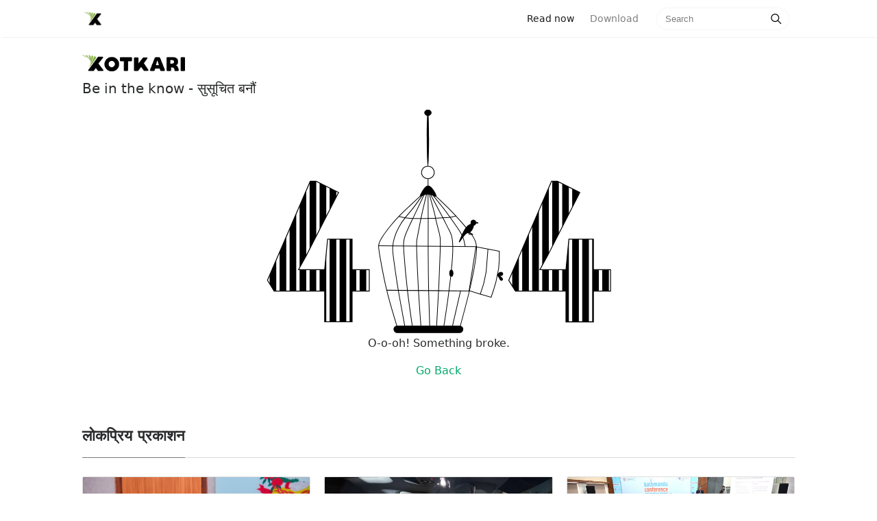

--- FILE ---
content_type: text/html; charset=utf-8
request_url: https://xotkari.com/article?id=790ef497a4c4b3603120b85d6aa9ae0b
body_size: 41325
content:
<html>

<head>
    <title>Xotkari - Be in the know</title>
    <meta charset="utf-8">
<meta http-equiv="X-UA-Compatible" content="IE=edge">
<meta name="description" content="">
<meta name="viewport" content="width=device-width, initial-scale=1">
<link rel="shortcut icon" href="../../public/img/X4.png" type="image/x-icon">
<link rel="stylesheet" type="text/css" href="/public/css/bootstrap.min.css">
<link rel="stylesheet" type="text/css" href="/public/css/style.css">



    <meta property="og:type" content="website" />
    <meta property="og:title" content="Xotkari - Be in the know">
    <meta property="og:image" content="https://xotkari-public.s3.ap-south-1.amazonaws.com/images/assets/xotkari-banner.png"/>
    <meta property="og:url" content="https://www.xotkari.com"/>
    <meta property="og:description" content="Xotkari - Be in the know, News Assistant - Latest News from Nepal">
    <meta property="og:site_name" content="Xotkari" />
    
    <meta name="twitter:card" content="summary_large_image">
    <meta name="twitter:site" content="@xotkaridotcom">
    <meta name="twitter:title" content="Xotkari - Be in the know">
    <meta name="twitter:description" content="Xotkari - Be in the know, Get the Latest News from Nepal">
    <meta name="twitter:creator" content="@xotkaridotcom">
    <meta name="twitter:image" content="https://xotkari-public.s3.ap-south-1.amazonaws.com/images/assets/xotkari-banner.pngs">
    <meta name="twitter:image:alt" content="Xotkari Banner">
     
</head>

<body>

    <style>
    .modal-dialog {
        position:fixed;
        top:auto;
        width: 100%;
        right:auto;
        left:auto;
        bottom:0;
        margin:0;
    }
    .animate-bottom {
        position: relative;
        animation: animatebottom 0.4s;
    }

    .animate-reverse{
        position: relative;
        animation: animateReverse 0.4s;
    }

    @keyframes animateReverse {
        from{
            bottom: 0;
            opacity: 1;
        }
        to{
            bottom: -300px;
            opacity: 0;
        }
    }

    @keyframes animatebottom {
        from {
            bottom: -300px;
            opacity: 0;
        }

        to {
            bottom: 0;
            opacity: 1;
        }
    }

    .modal-body ul{
        list-style: none;
    }

    .clearfix::after {
        content: "";
        clear: both;
        display: table;
    }
</style>




    <script>

        // window.addEventListener("load",(e)=>{})
        if(('' !="") && ('true'=="true")){
            setTimeout(()=>{
                $('#choiceModal').modal({backdrop: 'static', keyboard: false})    
            },600);
        }
        
        document.getElementById("continueChoice").addEventListener("click",(e)=>{
            $("#choiceContent").removeClass("animate-bottom");
            $("#choiceContent").addClass("animate-reverse");

        });
    
    </script>
                      
    
<!-- Navigation begins -->
    
    <nav class="navbar navbar-toggleable-md navbar-light bg-white fixed-top mediumnavigation w-100">
        <div class="container nav-container clearfix">
            <!-- Begin Logo / nav-brand -->
            <a class="navbar-brand pull-left" href="/">
                <img src="/public/img/X4.png" alt="logo">
            </a>
            <!-- End Logo -->
    
            <!-- Mobile View / navigation items -->
            <div class="pull-right navigation-menu">
                <div class="clearfix">
                    <form id="searchForm1" class="form-inline my-2 my-lg-0 pull-left search-form" method="get" action="/search">
                        <input name="query" id="mobile_search_text"class="form-control mr-sm-2" type="text" placeholder="Search">
                        <span id="search-button1" class="search-icon"><svg class="svgIcon-use" width="25" height="25" viewbox="0 0 25 25"><path d="M20.067 18.933l-4.157-4.157a6 6 0 1 0-.884.884l4.157 4.157a.624.624 0 1 0 .884-.884zM6.5 11c0-2.62 2.13-4.75 4.75-4.75S16 8.38 16 11s-2.13 4.75-4.75 4.75S6.5 13.62 6.5 11z"></path></svg></span>
                    </form>
                    <div class="open-search-block">
                        <span id="open-search-button" class="search-icon open-search-icon"><svg class="svgIcon-use" width="35" height="35" viewbox="0 0 25 25"><path d="M20.067 18.933l-4.157-4.157a6 6 0 1 0-.884.884l4.157 4.157a.624.624 0 1 0 .884-.884zM6.5 11c0-2.62 2.13-4.75 4.75-4.75S16 8.38 16 11s-2.13 4.75-4.75 4.75S6.5 13.62 6.5 11z"></path></svg></span>
                    </div>
                    
                    
                        <a class="nav-link pull-right download_app_button" id="download_link" href="/download">Use App </a>
                    
                    
                        
                </div>
            </div>
            
            <div class="collapse navbar-collapse" id="navbarsExampleDefault">
                <!-- Begin Menu -->
                <ul class="navbar-nav ml-auto">
                    <li class="nav-item active">
                    <a class="nav-link" href="/">Read now <span class="sr-only">(current)</span></a>
                    </li>
                    <li class="nav-item">
                    <a class="nav-link" href="https://play.google.com/store/apps/details?id=com.xotkari.reader&utm_source=xotkari-web&utm_medium=direct-click&utm_campaign=website">Download</a>
                    </li>
                </ul>
                <!-- End Menu -->
    
                <!-- Begin Search -->
                <form id="searchForm" class="form-inline my-2 my-lg-0" method="get" action="/search">
                    <input name="query" class="form-control mr-sm-2" type="text" placeholder="Search">
                    <span id="search-button" class="search-icon"><svg class="svgIcon-use" width="25" height="25" viewbox="0 0 25 25"><path d="M20.067 18.933l-4.157-4.157a6 6 0 1 0-.884.884l4.157 4.157a.624.624 0 1 0 .884-.884zM6.5 11c0-2.62 2.13-4.75 4.75-4.75S16 8.38 16 11s-2.13 4.75-4.75 4.75S6.5 13.62 6.5 11z"></path></svg></span>
                </form>
                <!-- End Search -->
            </div>
        </div>
        </nav>
    
    <!-- Navigation ends -->
    
    <script>

        //submit search forms
        document.getElementById("search-button").addEventListener("click",function(e){
            var form=document.getElementById("searchForm");
            form.submit();
        })
        
        document.getElementById("search-button1").addEventListener("click",function(e){
            var form=document.getElementById("searchForm1");
            form.submit();
        })
    
        var open_search=document.getElementById("open-search-button");
        var download=document.getElementById("download_link");
        var mobile_search=document.getElementById("searchForm1");
        var mobile_search_text=document.getElementById("mobile_search_text")
        
        open_search.addEventListener("click",function(e){
            if(download){
                download.style.display="none";
            }
            open_search.style.display="none";
            mobile_search.style.display="flex";
            mobile_search_text.focus();
        })
    
    </script>

    <div class="container" id="content-wrapper">
        
      
<!-- Header content -->
<div class="mainheading">
		<img src="../../public/img/xotkari_top.png" alt="Xotkari" class="sideLogo">
		<!-- <h1 class="sitetitle">Xotkari</h1> -->
		<p class="lead">
			Be in the know - सुसूचित बनौं
		</p>
    </div>
<!-- Content ends -->
      <section style="text-align: center;">
  <svg
      viewBox="0 0 541.17206 328.45184"
      height="328.45184"
      width="541.17206"
      id="svg2"
      version="1.1">
     <metadata
        id="metadata8">
     </metadata>
     <defs
        id="defs6">
       <pattern
          patternUnits="userSpaceOnUse"
          width="1.5"
          height="1"
          patternTransform="translate(0,0) scale(10,10)"
          id="Strips2_1">
         <rect
            style="fill:black;stroke:none"
            x="0"
            y="-0.5"
            width="1"
            height="2"
            id="rect5419" />
       </pattern>
       <linearGradient
          osb:paint="solid"
          id="linearGradient6096">
         <stop
            id="stop6094"
            offset="0"
            style="stop-color:#000000;stop-opacity:1;" />
       </linearGradient>
     </defs>
     <g
        transform="translate(170.14515,0.038164)"
        id="layer1">
       <g
          id="g6219"
          >
         <path
            transform="matrix(1.0150687,0,0,11.193923,-1.3895945,-2685.7441)"
            style="display:inline;fill:#000000;fill-opacity:1;stroke:#000000;stroke-width:0.1px;stroke-linecap:butt;stroke-linejoin:miter;stroke-opacity:1;"
            d="m 145.0586,263.51309 c -90.20375,-0.0994 -119.20375,-0.0994 -119.20375,-0.0994"
            id="path6180" />
         <g
            id="g6174">
           <ellipse
              ry="9.161705"
              rx="9.3055239"
              cy="91.32917"
              cx="84.963676"
              id="path4488"
              style="display:inline;opacity:1;fill:none;fill-opacity:0.4627451;fill-rule:nonzero;stroke:#000000;stroke-width:1.08691013;stroke-miterlimit:4;stroke-dasharray:none;stroke-opacity:1;" />
           <path
              id="path4490"
              d="m 84.984382,-0.03816399 c 0.911733,-5.0186e-4 1.661858,18.47051499 1.674386,41.22988399 0.0069,12.610431 -0.214009,23.904598 -0.56753,31.469836 -0.282878,6.088471 -0.652275,9.761785 -1.058838,9.762119 -0.406564,3.33e-4 -0.78198,-3.672386 -1.074838,-9.760657 -0.36185,-7.564779 -0.595233,-18.858715 -0.602175,-31.469228 -0.01253,-22.759565 0.717262,-41.23145213 1.628995,-41.23195399 z"
              style="display:inline;fill:#000000;stroke:none;stroke-width:0.23743393px;stroke-linecap:butt;stroke-linejoin:miter;stroke-opacity:1;" />
           <path
              id="path4496"
              d="m 85.115421,100.5729 c -0.0036,3.37532 -0.0071,6.75165 -0.0107,10.12897 m 0.512159,0.18258 c -1.914603,-0.23621 -3.505591,1.17801 -4.861444,2.68113 -1.355853,1.50312 -2.473764,3.09173 -3.387866,4.59538 -0.914103,1.50365 -1.620209,2.91586 -2.416229,4.41952 -0.79602,1.50365 -1.67928,3.09352 -0.808656,3.24054 0.870624,0.14702 3.490408,-1.14815 5.700074,-1.91396 2.209666,-0.76581 4.001473,-1.00079 5.922125,-0.86765 1.920652,0.13314 3.947462,0.6325 6.245357,1.6195 2.297896,0.98701 4.861161,2.46015 4.9051,0.91309 0.04394,-1.54706 -2.430929,-6.11379 -4.787811,-9.33976 -2.356882,-3.22597 -4.596047,-5.11158 -6.51065,-5.34779 z"
              style="display:inline;fill:#000000;fill-opacity:1;stroke:#000000;stroke-width:1px;stroke-linecap:butt;stroke-linejoin:miter;stroke-opacity:1;" />
           <rect
              ry="5"
              y="314.84082"
              x="35.355339"
              height="9.8994951"
              width="100.76272"
              id="rect4553"
              style="display:inline;opacity:1;fill:#000000;fill-opacity:1;fill-rule:nonzero;stroke:#000000;stroke-width:1.00157475;stroke-miterlimit:4;stroke-dasharray:none;stroke-opacity:1;" />
           <path
              id="path4513"
              d="m 74.6875,125.03748 c -8.394789,7.68654 -16.790624,15.37405 -23.988969,22.38484 -7.198345,7.0108 -13.197555,13.3433 -18.781379,20.01048 -5.583823,6.66719 -10.749655,13.66605 -13.916608,18.7496 -3.166952,5.08355 -4.333432,8.24971 -4.750315,11.08369 -0.416883,2.83399 -0.08368,5.33304 1.809372,16.25302 1.893048,10.91998 5.343489,30.24673 9.760132,48.66349 4.416642,18.41676 9.798356,35.91675 15.180267,53.41738"
              style="display:inline;fill:none;stroke:#000000;stroke-width:1px;stroke-linecap:butt;stroke-linejoin:miter;stroke-opacity:1;" />
           <path
              id="path4517"
              d="m 76.9375,124.66248 c -4.548745,6.50695 -9.29087,13.29053 -13.530749,18.69724 -4.239879,5.4067 -8.072459,9.57255 -11.572943,13.98975 -3.500484,4.41719 -6.66636,9.08269 -9.333429,13.99996 -2.66707,4.91727 -4.833205,10.08267 -6.333458,15.08327 -1.500252,5.0006 -2.33339,9.8328 -2.500149,14.33343 -0.166759,4.50062 0.333124,8.66631 1.249922,15.50064 0.916798,6.83434 2.249854,16.33237 3.499902,24.91604 1.250047,8.58368 2.416611,16.24967 4.583438,28.58394 2.166827,12.33427 5.333153,29.33244 8.499966,46.33323"
              style="display:inline;fill:none;stroke:#000000;stroke-width:1px;stroke-linecap:butt;stroke-linejoin:miter;stroke-opacity:1;" />
           <path
              id="path4521"
              d="m 96.8125,126.22498 c 6.89586,6.45836 13.7917,12.9167 19.98957,19.14581 6.19786,6.22912 11.69789,12.22914 17.11456,18.39581 5.41666,6.16667 10.74996,12.49995 14.74993,17.91655 3.99997,5.41659 6.66659,9.91653 7.16671,17.83316 0.50012,7.91664 -1.16644,19.24921 -3.3502,31.24619 -2.18376,11.99698 -4.81616,24.33632 -8.42063,38.99809 -3.60448,14.66177 -8.06212,31.17154 -12.56244,47.83939"
              style="display:inline;fill:none;stroke:#000000;stroke-width:1px;stroke-linecap:butt;stroke-linejoin:miter;stroke-opacity:1;" />
           <path
              id="path4525"
              d="m 91.9375,124.09998 c 5.854072,7.16655 11.70824,14.33322 16.21863,20.16651 4.51039,5.83328 7.67706,10.33329 11.92718,16.33346 4.25012,6.00017 9.58322,13.49984 12.66653,18.58299 3.08332,5.08314 3.91663,7.74974 4.68205,10.91384 0.76542,3.1641 1.40129,6.50242 1.69781,8.02406 0.29651,1.52165 0.22299,1.06579 0.14933,0.60912"
              style="display:inline;fill:none;stroke:#000000;stroke-width:1px;stroke-linecap:butt;stroke-linejoin:miter;stroke-opacity:1;" />
           <path
              id="path4533"
              d="m 89,123.66248 c 6.159885,11.51771 12.31996,23.03577 16.83724,31.78904 4.51728,8.75327 7.29964,14.54985 9.24424,18.32123 1.9446,3.77138 3.00519,5.42118 4.1838,9.19262 1.17861,3.77144 2.47477,9.6631 1.94443,23.80647 -0.53034,14.14338 -2.88706,36.53226 -5.4209,56.44951 -2.53383,19.91725 -5.24428,37.35836 -7.95503,54.80146"
              style="display:inline;fill:none;stroke:#000000;stroke-width:1px;stroke-linecap:butt;stroke-linejoin:miter;stroke-opacity:1;" />
           <path
              id="path4537"
              d="m 87.0625,123.03748 c 2.916637,10.42937 5.833458,20.8594 7.291964,26.66356 1.458505,5.80416 1.458505,6.98257 2.402021,11.11052 0.943517,4.12795 2.827535,11.19302 4.065005,16.02501 1.23748,4.832 1.82668,7.42447 2.12139,10.84263 0.29471,3.41815 0.29471,7.65958 -0.11785,20.44893 -0.41255,12.78934 -1.23731,34.11536 -2.18014,53.62015 -0.94282,19.50478 -2.003429,37.18159 -3.064154,54.86032"
              style="display:inline;fill:none;stroke:#000000;stroke-width:1px;stroke-linecap:butt;stroke-linejoin:miter;stroke-opacity:1;" />
           <path
              id="path4541"
              d="m 85.206367,122.98266 c 0.117841,11.74369 0.235693,23.48835 0.235693,36.55072 -10e-7,13.06238 -0.117833,27.43796 -0.05891,45.3521 0.05892,17.91413 0.29461,39.36153 0.707091,58.80738 0.412482,19.44585 1.001711,36.88701 1.590999,54.32995"
              style="display:inline;fill:none;stroke:#000000;stroke-width:1px;stroke-linecap:butt;stroke-linejoin:miter;stroke-opacity:1;" />
           <path
              id="path4545"
              d="m 83.12978,122.92016 c -2.601311,10.56131 -5.214983,21.17282 -7.40283,31.41665 -2.187847,10.24384 -3.955407,20.14218 -5.074975,26.03483 -1.119568,5.89264 -1.59092,7.77805 -1.885708,10.07706 -0.294789,2.29901 -0.412567,5.0079 5.1e-5,17.56339 0.412617,12.55548 1.355064,34.93859 2.474996,54.74239 1.119932,19.80379 2.415574,37.00049 3.712005,54.20767"
              style="display:inline;fill:none;stroke:#000000;stroke-width:1px;stroke-linecap:butt;stroke-linejoin:miter;stroke-opacity:1;" />
           <path
              id="path4549"
              d="m 79.25478,124.23266 c -5.440192,11.56251 -10.880951,23.12622 -15.899657,33.56368 -5.018706,10.43747 -9.614414,19.74672 -11.912808,26.70033 -2.298394,6.95362 -2.298394,11.54922 -1.355419,24.57415 0.942974,13.02493 2.828182,34.46917 5.066095,53.84746 2.237913,19.37829 4.833109,36.71892 7.425959,54.04387"
              style="display:inline;fill:none;stroke:#000000;stroke-width:1px;stroke-linecap:butt;stroke-linejoin:miter;stroke-opacity:1;" />
           <path
              id="path4556"
              d="m 42.426407,155.38825 c 3.4184,0.82513 6.836082,1.65009 10.606997,2.18034 3.770916,0.53024 7.89657,0.76599 11.608535,0.88382 3.711965,0.11782 7.012548,0.11782 10.429711,0.0589 3.417163,-0.0589 6.953769,-0.17681 10.606588,-0.23572 3.652818,-0.0589 7.425155,-0.0589 11.137027,-0.23569 3.711875,-0.17679 7.366225,-0.53043 10.724475,-0.70716 3.35826,-0.17672 6.4233,-0.17672 9.48702,-0.58922 3.06372,-0.41251 6.12885,-1.23774 9.1918,-2.06238"
              style="display:inline;fill:none;stroke:#000000;stroke-width:1px;stroke-linecap:butt;stroke-linejoin:miter;stroke-opacity:1;" />
           <path
              id="path4560"
              d="m 13.113199,198.16821 c 47.547038,0.40361 95.093071,0.80721 142.638101,1.2108"
              style="display:inline;fill:none;stroke:#000000;stroke-width:1.00614154px;stroke-linecap:butt;stroke-linejoin:miter;stroke-opacity:1;" />
           <path
              id="path4529"
              d="m 132.6875,263.34998 c -4.2289,18.4155 -8.45806,36.83216 -12.6875,55.25"
              style="display:inline;fill:none;stroke:#000000;stroke-width:1px;stroke-linecap:butt;stroke-linejoin:miter;stroke-opacity:1;" />
           <ellipse
              ry="4.6715717"
              rx="2.5"
              cy="238.08525"
              cx="119.12262"
              id="path4614"
              style="display:inline;opacity:1;fill:#000000;fill-opacity:1;fill-rule:nonzero;stroke:#000000;stroke-width:1.00157475;stroke-miterlimit:4;stroke-dasharray:none;stroke-opacity:1;" />
           <ellipse
              ry="4.3158579"
              rx="4.9001703"
              cy="4.3948641"
              cx="85.016434"
              id="path4616"
              style="display:inline;opacity:1;fill:#000000;fill-opacity:1;fill-rule:nonzero;stroke:#000000;stroke-width:0.82170224;stroke-miterlimit:4;stroke-dasharray:none;stroke-opacity:1;" />
           <ellipse
              transform="translate(-170.14515,-0.038164)"
              ry="3.880542"
              rx="3.5777507"
              cy="164.5713"
              cx="321.42224"
              id="path4565"
              style="opacity:1;fill:#000000;fill-opacity:1;fill-rule:nonzero;stroke:#000000;stroke-width:1.00157475;stroke-miterlimit:4;stroke-dasharray:none;stroke-opacity:1;" />
           <path
              transform="translate(-170.14515,-0.038164)"
              id="path4567"
              d="m 321.74355,168.0687 c -1e-5,3.3913 -3.42414,11.26702 -8.73834,11.26702 -5.3142,0 -18.59463,27.24606 -8.38477,3.759 1.35199,-3.11016 5.69513,-12.89881 10.50609,-15.15612 8.05545,-3.77965 6.61702,-3.26121 6.61702,0.1301 z"
              style="opacity:1;fill:#000000;fill-opacity:1;fill-rule:nonzero;stroke:#000000;stroke-width:1.00157475;stroke-miterlimit:4;stroke-dasharray:none;stroke-opacity:1;" />
           <path
              transform="translate(-170.14515,-0.038164)"
              id="path4570"
              d="m 325,163.45184 c 1.66722,0.62594 3.33388,1.25167 3.33438,1.56444 5e-4,0.31276 -1.66671,0.31276 -3.33438,0.31276"
              style="fill:none;stroke:#000000;stroke-width:1px;stroke-linecap:butt;stroke-linejoin:miter;stroke-opacity:1;" />
           <path
              transform="translate(-170.14515,-0.038164)"
              id="path4578"
              d="m 314.72098,177.37003 c -0.21488,1.64138 -0.42965,3.28197 0.28484,3.96351 0.71449,0.68155 2.35396,0.39999 3.99418,0.1183"
              style="fill:none;stroke:#000000;stroke-width:1px;stroke-linecap:butt;stroke-linejoin:miter;stroke-opacity:1;" />
           <path
              transform="translate(-170.14515,-0.038164)"
              id="path4578-1"
              d="m 316,176.45184 c -0.29612,1.41007 -0.59214,2.81967 -0.25801,3.48764 0.33413,0.66798 1.29605,0.59017 2.25801,0.51236"
              style="fill:none;stroke:#000000;stroke-width:1px;stroke-linecap:butt;stroke-linejoin:miter;stroke-opacity:1;" />
           <path
              transform="translate(-170.14515,-0.038164)"
              id="path4610"
              d="m 318,180.45184 c 0.66667,0 1.33434,0 1.501,0.16616 0.16667,0.16617 -0.16667,0.49951 0.001,0.66667 0.16767,0.16717 0.68771,0.16717 0.89053,0.36949 0.20282,0.20233 -0.0582,0.46335 -0.39253,0.79768"
              style="fill:none;stroke:#000000;stroke-width:1px;stroke-linecap:butt;stroke-linejoin:miter;stroke-opacity:1;" />
           <path
              id="path4573"
              d="m 155,199.59998 34.15106,6.52318 v 11.49049 l -1.06066,13.43503 -3.88908,19.44543 -3.00521,10.42983 -4.06586,12.19759 -17.14734,-4.94975 -14.92431,-4.65869 v 0 L 155,199.59998"
              style="fill:none;stroke:#000000;stroke-width:1px;stroke-linecap:butt;stroke-linejoin:miter;stroke-opacity:1" />
           <path
              id="path4575"
              d="m 172.53405,202.94118 -2.65165,33.23402 -3.53553,16.97056 -5.12652,15.73313"
              style="fill:none;stroke:#000000;stroke-width:1px;stroke-linecap:butt;stroke-linejoin:miter;stroke-opacity:1" />
           <path
              id="path4579"
              d="m 187.2662,239.00256 c 0.76634,-0.82482 2.12163,-2.00333 3.50552,-2.26818 1.38389,-0.26485 2.79921,0.38383 3.2412,1.53192 0.442,1.14808 -0.0885,2.79852 -1.5624,3.24089 -1.4739,0.44236 -3.88809,-0.32312 -3.7995,0.001 0.0886,0.32427 2.68064,1.73812 4.00626,3.12221 1.32563,1.38408 1.38456,2.73956 0.79537,3.38822 -0.5892,0.64866 -1.82576,0.58977 -2.53349,0.11762 -0.70773,-0.47215 -0.88437,-1.35536 -1.59092,-2.65068 -0.70656,-1.29532 -1.94507,-3.00565 -2.47512,-4.09626 -0.53005,-1.09062 -0.35326,-1.56206 0.41308,-2.38689 z"
              style="fill:#000000;fill-opacity:1;stroke:#000000;stroke-width:1px;stroke-linecap:butt;stroke-linejoin:miter;stroke-opacity:1" />
         </g>
       </g>
     </g>
     <g
        id="layer3">
       <g
          id="text4526"
          style="fill:url(#Strips2_1);fill-opacity:1;stroke:none;stroke-width:1.23488784;"
          transform="matrix(0.97168718,0,0,1.0291378,170.14515,0.038164)"
          aria-label="4">
         <path
            id="path4555"
            style="fill:url(#Strips2_1);fill-opacity:1;stroke:#000000;stroke-width:1.23488784;stroke-opacity:1"
            d="M -0.46490841,256.59082 H -26.166013 v 43.5298 h -41.214384 v -43.5298 h -75.829833 l -9.95629,-15.28174 64.136994,-140.0826 h 8.914347 l 33.573515,15.8606 -48.507941,89.60655 -11.461305,19.56526 h 39.130513 l 4.399288,-43.06672 h 36.815096 v 43.06672 h 25.70110459 z" />
       </g>
       <g
          id="text4526-2"
          style="fill:url(#Strips2_1);fill-opacity:1;stroke:none;stroke-width:1.23488784;"
          transform="matrix(0.97168718,0,0,1.0291378,377.95605,103.2934)"
          aria-label="4">
         <path
            id="path4558"
            style="fill:url(#Strips2_1);fill-opacity:1;stroke:#000000;stroke-width:1.23488784;stroke-opacity:1"
            d="m 147.55592,156.33602 h -25.70111 v 43.5298 H 80.640431 v -43.5298 H 4.8105946 L -5.1456892,141.05429 58.991302,0.97168512 h 8.914347 L 101.47916,16.832277 52.971223,106.43883 41.50992,126.00409 h 39.130511 l 4.399288,-43.06672 h 36.815091 v 43.06672 h 25.70111 z" />
       </g>
     </g>
  </svg>
 
   <p id="errorText">O-o-oh! Something broke.</p>
   <a id="errorLink" href="/">Go Back</a>
  </main>
</section>
 

      
          <section class="featured-posts">
        <div class="section-title">
            <h2><span>लोकप्रिय प्रकाशन</span></h2>
        </div>
        <div class="card-columns listfeaturedtag">
            
            
                    <div class="card">
    <a href="https://shilapatra.com/detail/176266">
        
        
            <a href="/article?id=_QzK8JsBn8jInRYq5F94" >
        

            <img class="img-fluid" referrerpolicy="no-referrer" src="https://shilapatracdn.de/uploads/posts/Sunita-Dangol-1769271047.jpg" alt="">
        </a>
        <div class="card-block">
            <h2 class="card-title">
        
                
                    <a href="/article?id=_QzK8JsBn8jInRYq5F94">सर्वाेच्चको आदेश र निर्णयलाई सम्मान गर्छौं : कार्यवाहक प्रमुख डंगाेल</a>
                
        
            </h2>
            <h4 class="card-text">काठमाडौँ महानगरपालिकाकी कार्यवाहक प्रमुख सुनिता डंगोेलले नदीको दायाँबायाँको क्षेत्रमा भवन निर्माणसम्बन्धी मापदण्डका विषयमा सर्वाेच्च अदालतको आदेश र निर्णयलाई आफूहरूले सम्मान गर्ने बताएकी छन् ।</h4>
            <div class="metafooter">
                <div class="wrapfooter">
                    <span class="author-meta clearfix">
                    <span class="post-name pull-left">
                    
                        
                            <a href="https://shilapatra.com/detail/176266">
                        
                        
                            shilapatra.com
                        </a>
                    </span>
                    <span class="post-date pull-right">a मिनेट पहिले</span>
                    </span>
                </div>
            </div>
        </div>
    </a>
</div>
            
                    <div class="card">
    <a href="https://nepalnews.com/2026/01/24/un-warns-killings-of-civilians-in-gaza-will-continue/">
        
        
            <a href="/article?id=-QzK8JsBn8jInRYql1_v" >
        

            <img class="img-fluid" referrerpolicy="no-referrer" src="https://nepalnews.com/wp-content/uploads/2026/01/Gaja-3.jpg" alt="">
        </a>
        <div class="card-block">
            <h2 class="card-title">
        
                
                    <a href="/article?id=-QzK8JsBn8jInRYql1_v">राष्ट्रसंघको चेतावनी- गाजामा नागरिकको हत्या जारी रहनेछ</a>
                
        
            </h2>
            <h4 class="card-text">गाजा। मानवअधिकारका लागि संयुक्त राष्ट्रसंघीय उच्चायुक्तको कार्यालयले इजरायली आक्रमणका कारण गाजामा नागरिकको हत्या निरन्तर जारी रहने चेतावनी दिएको छ। कार्यालयले युद्धविरामपछि पनि हिंसाको ग्राफ बढ्दै गएको र दुई वर्षदेखि जारी विनाशको गहिरो प्रभाव कायमै रहेको जनाएको छ। विज्ञप्ति जारी गर्दै उच्चायुक्तको कार्यालयका निर्देशक अजित सुङ्गाईले रक्तपात रोक्न तथा पुन:स्थापना र पुनर्निर्माणका लागि मानवअधिकारमा आधारित दृष्टिकोण […]</h4>
            <div class="metafooter">
                <div class="wrapfooter">
                    <span class="author-meta clearfix">
                    <span class="post-name pull-left">
                    
                        
                            <a href="https://nepalnews.com/2026/01/24/un-warns-killings-of-civilians-in-gaza-will-continue/">
                        
                        
                            nepalnews.com
                        </a>
                    </span>
                    <span class="post-date pull-right">9 मिनेट पहिले</span>
                    </span>
                </div>
            </div>
        </div>
    </a>
</div>
            
                    <div class="card">
    <a href="https://www.imagekhabar.com/news/525822/">
        
        
            <a href="/article?id=4wy-8JsBn8jInRYqs18F" >
        

            <img class="img-fluid" referrerpolicy="no-referrer" src="https://i0.wp.com/www.imagekhabar.com/wp-content/uploads/2026/01/balen-2-1.webp?fit=1200%2C630&amp;ssl=1" alt="">
        </a>
        <div class="card-block">
            <h2 class="card-title">
        
                
                    <a href="/article?id=4wy-8JsBn8jInRYqs18F">काठमाडौं फर्किए बालेन</a>
                
        
            </h2>
            <h4 class="card-text">विराटनगर । आगामी फागुन २१ गते हुने चुनावी अभियानका लागि झापा पुगेका राष्ट्रिय स्वतन्त्र पार्टी (रास्वपा) का वरिष्ठ नेता बालेन्द्र शाह (बालेन) काठमाडौं फर्किएका छन् । साँझ उनी विराटनगर विमानस्थलबाट काठमाडौंतर्फ प्रस्थान गरेका हुन् । काठमाडौं फर्कनुअघि उनले विमानस्थलनजिकैको एउटा होटेलमा पार्टीका तर्फबाट मोरङका उमेदवार र प्रतिनिधिसँग छलफल गरेका थिए । त्यसअघि, पाथीभरा दर्शन गरेर […]</h4>
            <div class="metafooter">
                <div class="wrapfooter">
                    <span class="author-meta clearfix">
                    <span class="post-name pull-left">
                    
                        
                            <a href="https://www.imagekhabar.com/news/525822/">
                        
                        
                            imagekhabar.com
                        </a>
                    </span>
                    <span class="post-date pull-right">16 मिनेट पहिले</span>
                    </span>
                </div>
            </div>
        </div>
    </a>
</div>
            
                    <div class="card">
    <a href="https://khabarhub.com/2026/24/918526/">
        
        
            <a href="/article?id=5Ay_8JsBn8jInRYqGl90" >
        

            <img class="img-fluid" referrerpolicy="no-referrer" src="https://www.khabarhub.com/wp-content/uploads/2025/11/sunita-dangol-6.jpg" alt="">
        </a>
        <div class="card-block">
            <h2 class="card-title">
        
                
                    <a href="/article?id=5Ay_8JsBn8jInRYqGl90">नदी दायाँबायाँ भवन निर्माणसम्बन्धी अदालतको आदेशलाई सम्मान गर्छौं : सुनिता डङ्गोल</a>
                
        
            </h2>
            <h4 class="card-text">काठमाडौं – काठमाडौं महानगरपालिकाकी कार्यवाहक प्रमुख सुनिता डङ्गोलले नदीको दायाँबायाँको क्षेत्रमा भवन निर्माणसम्बन्धी मापदण्डका विषयमा सर्वोच्च अदालतको आदेश र निर्णयलाई आफूहरूले सम्मान गर्ने बताएकी छन् । उपत्यकाका १९ वटा नदी सङ्घर्ष समितिका पदाधिकारीसँग आज यहाँ भएको भेटमा उनले अदालतको सम्मान गर्दै काठमाडौँ महानगरपालिकाले नदीको दायाँबायाँ क्षेत्रमा भवन निर्माणका लागि लगाएको रोक्का फुकुवाको सार्वजनिक सूचना जारी […]</h4>
            <div class="metafooter">
                <div class="wrapfooter">
                    <span class="author-meta clearfix">
                    <span class="post-name pull-left">
                    
                        
                            <a href="https://khabarhub.com/2026/24/918526/">
                        
                        
                            khabarhub.com
                        </a>
                    </span>
                    <span class="post-date pull-right">21 मिनेट पहिले</span>
                    </span>
                </div>
            </div>
        </div>
    </a>
</div>
            
                    <div class="card">
    <a href="https://nepalnews.com/2026/01/24/organized-spreading-of-false-information-has-begun-lets-be-careful/">
        
        
            <a href="/article?id=5gzE8JsBn8jInRYqCV8n" >
        

            <img class="img-fluid" referrerpolicy="no-referrer" src="https://nepalnews.com/wp-content/uploads/2026/01/CDJMC.jpg" alt="">
        </a>
        <div class="card-block">
            <h2 class="card-title">
        
                
                    <a href="/article?id=5gzE8JsBn8jInRYqCV8n">‘संगठित रूपमा मिथ्या सूचना फैलाउन सुरु भएको छ‚ सचेत रहौँ’</a>
                
        
            </h2>
            <h4 class="card-text">काठमाडौँ। सूचना प्रविधि क्षेत्रका विज्ञहरूले आसन्न प्रतिनिधिसभा निर्वाचनलाई लक्षित गरी ‘अनलाइन’ र ‘अफलाइन’ माध्यमबाट राजनीतिक दलका समर्थक तथा विरोधीहरूले सङ्गठित रूपमा पनि मिथ्या सूचना फैलाउन सुरु गरेको बताएका छन्। त्रिभुवन विश्वविद्यालयको पत्रकारिता तथा आमसञ्चार केन्द्रीय विभाग र सेन्टर फर मिडिया रिसर्च नेपाल (सीएमआर-नेपाल) ले आज (शनिबार) आयोजना गरेको ‘मिथ्या सूचनाविरुद्ध काठमाडौँ सम्मेलन’ मा विज्ञहरूले मिथ्या […]</h4>
            <div class="metafooter">
                <div class="wrapfooter">
                    <span class="author-meta clearfix">
                    <span class="post-name pull-left">
                    
                        
                            <a href="https://nepalnews.com/2026/01/24/organized-spreading-of-false-information-has-begun-lets-be-careful/">
                        
                        
                            nepalnews.com
                        </a>
                    </span>
                    <span class="post-date pull-right">21 मिनेट पहिले</span>
                    </span>
                </div>
            </div>
        </div>
    </a>
</div>
            
                    <div class="card">
    <a href="https://khabarhub.com/2026/24/918523/">
        
        
            <a href="/article?id=5Qy_8JsBn8jInRYqIl9a" >
        

            <img class="img-fluid" referrerpolicy="no-referrer" src="https://www.khabarhub.com/wp-content/uploads/2026/01/jungle-basai-scaled.jpeg" alt="">
        </a>
        <div class="card-block">
            <h2 class="card-title">
        
                
                    <a href="/article?id=5Qy_8JsBn8jInRYqIl9a">जङ्गलमा बास, जोखिमपूर्ण जीवन</a>
                
        
            </h2>
            <h4 class="card-text">कैलाली – कैलालीको चुरे गाउँपालिका-४ पनेरुगडास्थित जङ्गलको बीचमा विश्नादेवी महराको परिवार पाँच वर्षदेखि पालमुनी आश्रय लिएर बस्दै आएको छ । विसं २०७७ मा चुरे गाउँपालिका–४ को गौजनामा आएको पहिरोले उनको १६ रोपनी जमिनसहित घरखेत बगाएपछि पाँच जनाको परिवार विस्थापित भएको थियो । विस्थापित भएपछि उनको परिवार जङ्गलमा बस्दै आएको थियो । त्यहाँबाट पनि वन कार्यालयले […]</h4>
            <div class="metafooter">
                <div class="wrapfooter">
                    <span class="author-meta clearfix">
                    <span class="post-name pull-left">
                    
                        
                            <a href="https://khabarhub.com/2026/24/918523/">
                        
                        
                            khabarhub.com
                        </a>
                    </span>
                    <span class="post-date pull-right">31 मिनेट पहिले</span>
                    </span>
                </div>
            </div>
        </div>
    </a>
</div>
            
    
        </div>
        
</section>
      
      
      <div class="footer">
        <p class="pull-left">
                <a href="./privacy">Privacy</a>
        </p>
        <p class="pull-right">
                <a href="./download">Download</a>
        </p>
        <div class="clearfix">
        </div>
</div>
    
        
    </div>


    <!-- Global site tag (gtag.js) - Google Analytics -->
<script async src="https://www.googletagmanager.com/gtag/js?id=UA-102259153-2"></script>
<script>
  
    window.dataLayer = window.dataLayer || [];
    function gtag(){dataLayer.push(arguments);}
    gtag('js', new Date());
    gtag('config', 'UA-102259153-2');

    function logEventGA(action,category,label){
        try{
            gtag("event",action,{
                'event_category':category,
                'event_label':label,
            })
        }catch(err){
            console.log(err);
        }
        return true;
    }

</script>
    <script src="public/js/jquery.min.js"></script>
<script src="https://cdnjs.cloudflare.com/ajax/libs/tether/1.4.0/js/tether.min.js" integrity="sha384-DztdAPBWPRXSA/3eYEEUWrWCy7G5KFbe8fFjk5JAIxUYHKkDx6Qin1DkWx51bBrb" crossorigin="anonymous"></script>
<script src="public/js/bootstrap.min.js"></script>
<script src="public/js/ie10-viewport-bug-workaround.js"></script>

<!-- hide search on body click / mobile navigation -->

<script>

function openApp(){
    window.location.replace('xotkari://');
}
0
function fallbackToStore(){
    window.location.replace('https://play.google.com/store/apps/details?id=com.xotkari.reader&utm_source=xotkari-web&utm_medium=direct-click&utm_campaign=website');
};

function triggerAppOpen(){
    logEventGA('selectReader','webAppLinking','app');
    openApp();
    setTimeout(()=>{
        fallbackToStore();
    },1000);
}

document.getElementById("content-wrapper").addEventListener("click",function(e){
    download.style.display="inline-block";
    open_search.style.display="inline-block";
    mobile_search.style.display="none";
})

</script>
    
    <script src="https://admana.net/scripts/jquery.admanaPlugin.js"></script>
    <script>$(".admana-plugin").admanaPlugin({ width: '300', height: '250', aff: '387' });</script>
    <script src="https://unpkg.com/infinite-scroll@3/dist/infinite-scroll.pkgd.js"></script>


    <script>

        
    function getNextUrl(){
        const urlSearchParams = new URLSearchParams(window.location.search);
        const params = Object.fromEntries(urlSearchParams.entries());
        let nextURL = "./stories/"+(this.loadCount+1);
        if(params.lang){
            nextURL +="?lang=" + params.lang;
        }  
        if(this.loadCount==5){
            this.options.scrollThreshold=false;
            this.options.loadOnScroll=false;
            read_more_btn.style.visibility="visible";
        }
        return nextURL;
    }
    
    </script>
    
    <script src="public/js/read_more.js"></script>

</body>
</html>

--- FILE ---
content_type: text/css; charset=UTF-8
request_url: https://xotkari.com/public/css/style.css
body_size: 17589
content:
.clearfix:after {
  clear: both;
  content: '';
  display: table;
}

body {
  padding-top: 5rem;
  /* font-family:-apple-system,system-ui,BlinkMacSystemFont,"Segoe UI",Roboto,"Helvetica Neue",Arial,sans-serif */
}

.container {
  margin-left: 0px;
}

/* 
.mainheading {
	padding:1rem 0rem;
} */

.sideLogo {
  margin-bottom: 10px;
  width: 150px;
}

/* all_stories starts */

.card-grid {
  display: grid;
  grid-gap: 10px;
  grid-template-columns: 100%;
}

.card-grid .image-card {
  overflow: hidden;
  grid-row-end: span 1;
}

.view-more-block {
  margin-top: 20px;
  text-align: center;
}

.view-more-button {
  background-color: white;
  border: 1px solid #00ab6b;
  border-radius: 10px;
  padding: 10px;
  color: #00ab6b;
  cursor: pointer;
}

.view-more-button:hover {
  background-color: #00ab6b;
  color: white;
}

.page-load-status {
  display: none; /* hidden by default */
  padding-top: 20px;
  border-top: 1px solid #ddd;
  text-align: center;
  color: #777;
}

.loader-ellips {
  font-size: 20px; /* change size here */
  position: relative;
  width: 4em;
  height: 1em;
  margin: 10px auto;
}

.loader-ellips__dot {
  display: block;
  width: 1em;
  height: 1em;
  border-radius: 0.5em;
  background: #00ab6b; /* change color here */
  position: absolute;
  animation-duration: 0.5s;
  animation-timing-function: ease;
  animation-iteration-count: infinite;
}

.loader-ellips__dot:nth-child(1),
.loader-ellips__dot:nth-child(2) {
  left: 0;
}
.loader-ellips__dot:nth-child(3) {
  left: 1.5em;
}
.loader-ellips__dot:nth-child(4) {
  left: 3em;
}

@keyframes reveal {
  from {
    transform: scale(0.001);
  }
  to {
    transform: scale(1);
  }
}

@keyframes slide {
  to {
    transform: translateX(1.5em);
  }
}

.loader-ellips__dot:nth-child(1) {
  animation-name: reveal;
}

.loader-ellips__dot:nth-child(2),
.loader-ellips__dot:nth-child(3) {
  animation-name: slide;
}

.loader-ellips__dot:nth-child(4) {
  animation-name: reveal;
  animation-direction: reverse;
}

/* all_stories ends */

a {
  color: #00ab6b;
}
a,
a:hover {
  transition: all 0.2s;
}

.mediumnavigation {
  background: rgba(255, 255, 255, 0.97);
  box-shadow: 0 2px 2px -2px rgba(0, 0, 0, 0.15);
}

@media (min-width: 992px) {
  .container {
    margin-left: auto;
  }

  .navbar-toggleable-md .navbar-nav .nav-link {
    padding-right: 0.7rem;
    padding-left: 0.7rem;
  }
}

/* section styles */

section {
  margin-bottom: 70px;
}

.relatedTitle {
  font-size: 1.8rem;
}

.section-title h2 {
  border-bottom: 1px solid rgba(0, 0, 0, 0.15);
  margin-bottom: 25px;
  font-weight: 700;
  font-size: 1.4rem;
  margin-bottom: 27px;
}
.section-title span {
  border-bottom: 1px solid rgba(0, 0, 0, 0.44);
  display: inline-block;
  padding-bottom: 20px;
  margin-bottom: -1px;
}

/* end section style */

.card-columns .card {
  margin-bottom: 20px;
}

/* featured styles start */

.listrecent .card {
  border: 1px solid rgba(0, 0, 0, 0.1);
  border-radius: 2px;
  padding-left: 0;
  margin-bottom: 15px;
}

.listrecent .wrapthumbnail {
  height: 250px;
  flex: 0 0 auto;
}

.listrecent .thumbnail {
  background-size: cover;
  height: 100%;
  display: block;
  background-position: 38% 22% !important;
  background-origin: border-box !important;
  border-top-left-radius: 2px;
}

.listrecent .card-content {
  max-height: 190px;
  overflow: hidden;
}

.metafooter {
  padding: 10px 0px;
}

.listfeaturedtag h2.card-title,
.listrecent h2.card-title {
  font-size: 1rem;
  font-weight: 700;
  min-height: 40px;
  max-height: 175px;
  line-height: 1.25;
  overflow: hidden;
}

.listrecent h2.card-title {
  max-height: 149px;
}

.listfeaturedtag h2.card-title a,
.listrecent h2.card-title a {
  color: rgba(0, 0, 0, 0.8);
}

.image-card h2.card-title a,
.image-card h2.card-title a {
  color: white;
}

.listfeaturedtag h2.card-title a:hover,
.listrecent h2.card-title a:hover {
  color: rgba(0, 0, 0, 0.6);
  text-decoration: none;
}

.image-card .image-card-content .card-content .card-title a:hover {
  color: #00ab6b;
}

.listfeaturedtag h4.card-text,
.listrecent h4.card-text {
  color: rgba(0, 0, 0, 0.44);
  font-size: 0.95rem;
  line-height: 1.4;
  font-weight: 400;
}

.listfeaturedtag h4.card-text {
  max-height: 40px;
  overflow: hidden;
}

.admana_card .card-block {
  padding: 0px;
  text-align: center;
}

.listrecent .image-card {
  height: 250px;
}

.listrecent .image-card a {
  width: 100%;
}

.listrecent .image-card .content-wrapper {
  position: relative;
}

.listrecent .image-card .image-block {
  width: 100%;
}

/* .listrecent .image-card .image-card-content{
	position: absolute;
	padding: 0px 5px;
	bottom:0px;
	max-height: 80px;
	min-height: 50px;
	overflow: hidden;
	text-align: center;
	width:100%;
} */

.listrecent .image-card .image-card-content {
  position: absolute;
  /* padding: 0px 5px; */
  top: 0px;
  /* max-height: 80px; */
  /* min-height: 50px; */
  overflow: hidden;
  text-align: center;
  width: 100%;
}

.h-100 {
  height: 100%;
}

.listrecent .image-card .image-card-content .card-block {
  background-color: rgba(0, 0, 0, 0.55);
  padding-left: 10px;
  color: white;
}

.listrecent .image-card .image-card-content .card-block .card-title {
  text-align: left;
  margin-top: 30px;
}

.listrecent .image-card .image-card-content p {
  margin-bottom: 20px;
  margin-top: 15px;
  font-size: 1.3rem;
  color: white;
}

.listrecent .image-card:hover .image-card-content p {
  color: #00ab6b;
}

.listrecent .image-card .thumbnail {
  background-size: contain;
  min-height: 250px;
  display: block;
  background-position: center !important;
  background-repeat: no-repeat !important;
  background-origin: border-box !important;
  border-top-left-radius: 2px;
}

.listrecent .wrapfooter {
  bottom: 10px;
}

@media (min-width: 325px) {
  .listrecent h2.card-title {
    font-size: 1.3rem;
  }
}

.listrecent .wrapfooter {
  position: absolute;
  padding-right: 1.25rem;
  font-size: 12px;
  display: block;
  width: 85%;
}

@media (min-width: 576px) {
  .card-grid .card {
    grid-row-end: span 2;
  }

  .card-grid .image-card {
    grid-row-end: span 1;
  }

  .listrecent .card-block {
    padding-left: 0;
  }

  .card-grid {
    grid-template-columns: 50% 50%;
  }

  .card-columns.listfeaturedtag {
    -webkit-column-count: 2;
    -moz-column-count: 2;
    column-count: 2;
  }

  .card-columns.listrecent {
    -webkit-column-count: 2;
    -moz-column-count: 2;
    column-count: 2;
  }
}

@media (min-width: 768px) {
  .card-grid .card {
    grid-row-end: span 1;
  }

  .card-columns.listfeaturedtag {
    -webkit-column-count: 3;
    -moz-column-count: 3;
    column-count: 3;
  }
}

/* feature styles end */

.post-top-meta {
  margin-bottom: 2rem;
}
.post-top-meta .author-thumb {
  max-width: 90px;
  height: 50px;
  border-radius: 30px;
}
.post-top-meta.authorpage .author-thumb {
  margin-top: 40px;
}
.post-top-meta span {
  font-size: 0.9rem;
  color: rgba(0, 0, 0, 0.44);
  display: inline-block;
}
.post-top-meta .author-description {
  margin-bottom: 5px;
  margin-top: 5px;
  font-size: 0.95rem;
}
.author-meta {
  width: 100%;
  flex: 1 1 auto;
  white-space: nowrap !important;
  text-overflow: ellipsis !important;
  overflow: hidden !important;
}
span.post-name,
span.post-date,
span.author-meta {
  display: inline-block;
}
/* span.post-date,span.post-read {
	color:rgba(0,0,0,.44);
} */
span.post-read-more {
  align-items: center;
  display: inline-block;
  /* float:right; */
  margin-top: 8px;
}
span.post-read-more a {
  color: rgba(0, 0, 0, 0.44);
}
span.post-name a,
span.post-read-more a:hover {
  color: rgba(0, 0, 0, 0.8);
}

.image-card .post-name a {
  color: white;
}

.dot:after {
  content: '·';
  margin-left: 3px;
  margin-right: 3px;
}

.open-search-block {
  display: inline-block;
  margin-right: 10px;
}

.open-search-icon {
  margin-top: 4px;
}

.navigation-menu {
  line-height: 35px;
  display: block;
}

.search-icon {
  vertical-align: middle;
}

@media (min-width: 991px) {
  .navigation-menu {
    display: none;
  }
}

.search-form {
  display: none;
}

.nav-container {
  width: 100%;
}

@media (min-width: 425px) {
  .nav-container {
    max-width: 1140px;
  }

  .search-form {
    display: flex;
  }

  .open-search-block {
    display: none;
  }
}

.mediumnavigation .form-control {
  font-size: 0.8rem;
  border-radius: 30px;
  overflow: hidden;
  border: 1px solid rgba(0, 0, 0, 0.04);
}
.mediumnavigation .form-inline {
  margin-left: 15px;
}
.mediumnavigation .form-inline .btn {
  margin-left: -50px;
  border: 0;
  border-radius: 30px;
  cursor: pointer;
}
.mediumnavigation .form-inline .btn:hover,
.mediumnavigation .form-inline .btn:active {
  background: transparent;
  color: green;
}
.mediumnavigation .navbar-brand {
  font-weight: 500;
}
.mediumnavigation .dropdown-menu {
  border: 1px solid rgba(0, 0, 0, 0.08);
  margin: 0.5rem 0 0;
}
.mediumnavigation .nav-item,
.dropdown-menu {
  font-size: 0.9rem;
}
.mediumnavigation .search-icon {
  margin-left: -40px;
  display: inline-block;
  /* margin-top:3px; */
  cursor: pointer;
}
.mediumnavigation .navbar-brand img {
  max-height: 30px;
  margin-right: 5px;
}
.mainheading h1.sitetitle {
  font-family: Righteous;
}
.mainheading h1.posttitle {
  font-weight: 700;
  font-size: 1.5rem;
  margin-bottom: 1rem;
}

.postImageTitle {
  text-align: center;
  font-size: 1.3rem;
  font-weight: 700;
}

.link-dark {
  color: rgba(0, 0, 0, 0.8);
}
.article-post {
  position: relative;
  max-height: 400px;
  overflow: hidden;
  font-family: Merriweather;
  font-size: 1.2rem;
  line-height: 1.8;
  color: rgba(0, 0, 0, 0.8);
}
blockquote {
  border-left: 4px solid #00ab6b;
  padding: 0 20px;
  font-style: italic;
  color: rgba(0, 0, 0, 0.5);
}
.article-post p,
.article-post blockquote {
  margin: 0 0 1.5rem 0;
}
.featured-image {
  display: block;
  margin: 0px auto;
  margin-bottom: 1.5rem;
}
.share {
  text-align: center;
  margin-top: 20px;
}
.share p {
  margin-bottom: 10px;
  font-size: 0.95rem;
}
.share {
  display: none;
}
.share ul li {
  display: inline-block;
  margin-bottom: 5px;
}
.share ul {
  padding-left: 0;
  margin-left: 0;
}
.svgIcon {
  vertical-align: middle;
}
@media (min-width: 1024px) {
  .container {
    padding: 0px 50px !important;
  }

  .share {
    position: fixed;
    display: block;
  }
  .share ul li {
    display: block;
  }

  .mainheading h1.posttitle {
    font-size: 2.5rem;
  }
}
@media (max-width: 999px) {
  .listfeaturedtag .wrapthumbnail,
  .listfeaturedtag .col-md-7 {
    width: 100%;
    max-width: 100%;
    -webkit-box-flex: 0;
    -webkit-flex: 100%;
    -ms-flex: 100%;
    flex: 100%;
  }
  .listfeaturedtag .wrapthumbnail {
    height: 250px;
  }
  .listfeaturedtag .card {
    height: auto;
  }
  .listfeaturedtag .wrapfooter {
    position: relative;
    bottom: 0px;
    margin-top: 15px;
  }
  .listfeaturedtag .card-block {
    padding: 20px;
  }
}
@media (max-width: 1024px) {
  .post-top-meta .col-md-10 {
    text-align: center;
  }
}
@media (max-width: 767px) {
  .post-top-meta.authorpage {
    text-align: center;
  }
}
.share,
.share a {
  color: rgba(0, 0, 0, 0.44);
  fill: rgba(0, 0, 0, 0.44);
}
.graybg {
  background-color: #fafafa;
  padding: 40px 0 46px;
  position: relative;
}
.listrelated .card {
  box-shadow: 0 1px 7px rgba(0, 0, 0, 0.05);
  border: 0;
}
.card {
  border-radius: 4px;
}
.card .img-thumb {
  border-top-right-radius: 4px;
  border-top-left-radius: 4px;
}
ul.tags {
  list-style: none;
  padding-left: 0;
  margin: 0 0 3rem 0;
}
ul.tags li {
  display: inline-block;
  font-size: 0.9rem;
}
ul.tags li a {
  background: rgba(0, 0, 0, 0.05);
  color: rgba(0, 0, 0, 0.6);
  border-radius: 3px;
  padding: 5px 10px;
}
ul.tags li a:hover {
  background: rgba(0, 0, 0, 0.07);
  text-decoration: none;
}
.margtop3rem {
  margin-top: 3rem;
}
.sep {
  height: 1px;
  width: 20px;
  background: #999;
  margin: 0px auto;
  margin-bottom: 1.2rem;
}
.btn.follow {
  border-color: #02b875;
  color: #1c9963;
  padding: 3px 10px;
  text-align: center;
  border-radius: 999em;
  font-size: 0.85rem;
  display: inline-block;
}
.btn.subscribe {
  background-color: #1c9963;
  border-color: #1c9963;
  color: rgba(255, 255, 255, 1);
  fill: rgba(255, 255, 255, 1);
  border-radius: 30px;
  font-size: 0.85rem;
  margin-left: 10px;
  font-weight: 600;
  text-transform: uppercase;
}
.post-top-meta .btn.follow {
  margin-left: 5px;
  margin-top: -4px;
}
.alertbar {
  box-shadow: 0 -3px 10px 0 rgba(0, 0, 0, 0.0785);
  position: fixed;
  bottom: 0;
  left: 0;
  background-color: #fff;
  width: 100%;
  padding: 14px 0;
  z-index: 1;
}
.form-control::-webkit-input-placeholder {
  color: rgba(0, 0, 0, 0.5);
}
.form-control:-moz-placeholder {
  color: rgba(0, 0, 0, 0.5);
}
.form-control::-moz-placeholder {
  color: rgba(0, 0, 0, 0.5);
}
.form-control:-ms-input-placeholder {
  color: rgba(0, 0, 0, 0.5);
}
.form-control::-ms-input-placeholder {
  color: rgba(0, 0, 0, 0.5);
}
.authorpage h1 {
  font-weight: 700;
  font-size: 30px;
}
.post-top-meta.authorpage .author-thumb {
  float: none;
}
.authorpage .author-description {
  font-size: 1rem;
  color: rgba(0, 0, 0, 0.6);
}
.post-top-meta.authorpage .btn.follow {
  padding: 7px 20px;
  margin-top: 10px;
  margin-left: 0;
  font-size: 0.9rem;
}
.graybg.authorpage {
  border-top: 1px solid #f0f0f0;
}
.authorpostbox {
  width: 760px;
  margin: 0px auto;
  margin-bottom: 1.5rem;
  max-width: 100%;
}
.authorpostbox .img-thumb {
  width: 100%;
}
.sociallinks {
  margin: 1rem 0;
}
.sociallinks a {
  background: #666;
  color: #fff;
  width: 22px;
  height: 22px;
  display: inline-block;
  text-align: center;
  line-height: 22px;
  border-radius: 50%;
  font-size: 12px;
}

/* footer style */

.footer {
  border-top: 1px solid rgba(0, 0, 0, 0.05) !important;
  padding-top: 15px;
  padding-bottom: 12px;
  font-size: 0.8rem;
  color: rgba(0, 0, 0, 0.44);
  margin-top: 50px;
}

.pull-left {
  float: left;
}

.pull-right {
  float: right;
}

/* footer ends */

/*********** Download-styles ********************/

#banner {
  background-size: cover;
  position: relative;
}
#banner .app-img {
  padding-top: 10px;
  display: inline-block;
}
#banner .block > p {
  margin-bottom: 65px;
}
#banner .block {
  padding-top: 10px;
  text-align: center;
}
#banner .block h1 {
  margin-bottom: 18px;
  line-height: 55px;
  color: #262b31;
  font-weight: 300;
}
#banner .block p {
  font-size: 20px;
  color: #999;
  font-weight: 300;
}
#banner .block .download-btn li {
  display: inline-block;
}
#banner .block .download-btn li a {
  color: #fff;
  border: none;
  border-radius: 0;
  padding: 10px 28px 13px;
  font-size: 18px;
}
#banner .block .download-btn li a i {
  margin-right: 10px;
  font-size: 20px;
}
#banner .block .download-btn li .btn-apple {
  background: #8883bc;
  border: 1px solid transparent;
  -webkit-transition: 0.2s all;
  -o-transition: 0.2s all;
  transition: 0.2s all;
}
#banner .block .download-btn li .btn-apple:hover {
  color: #8883bc;
  background: #fff;
  border: 1px solid #8883bc;
}
#banner .block .download-btn li .btn-andriod {
  background: #6fbf39;
  border: 1px solid transparent;
  -webkit-transition: 0.2s all;
  -o-transition: 0.2s all;
  transition: 0.2s all;
}
#banner .block .download-btn li .btn-andriod:hover {
  color: #6fbf39;
  background: #fff;
  border: 1px solid #e1f7d2;
}
#banner .block .download-btn li .btn-windows {
  background: #00afec;
  border: 1px solid transparent;
  -webkit-transition: 0.2s all;
  -o-transition: 0.2s all;
  transition: 0.2s all;
}
#banner .block .download-btn li .btn-windows:hover {
  color: #00afec;
  background: #fff;
  border: 1px solid #00afec;
}

/************* article page ******************/
/* 
  .newscontainer img{
	max-height: 40vh;
	max-width: 60%;
	margin:10px;
} */

.newsCardHeader {
  font-size: 1.5rem;
  font-weight: 550;
}

.xotcolor {
  color: #87b044;
}

.newsCard {
  min-height: 130px;
  max-height: 400px;
  overflow: hidden;
  font-size: 1.1rem;
}

.newsCard img {
  display: none;
}

.newsCard h1 {
  display: none;
}

.newsCard h2 {
  display: none;
}

.w100 {
  width: 100%;
}

.w40 {
  width: 40%;
}

.w50 {
  width: 50%;
}

.xotkariColor {
  background-color: #8fb650;
}

.choiceModalButton {
  border-radius: 15px;
}

.choiceText {
  padding-left: 15px;
}

.choiceImage {
  height: 50px;
  padding: 6px;
  border: 1px solid lightgray;
  border-radius: 10px;
}

.whiteText {
  color: white;
}

.download_app_button {
  background-color: #8fb650;
  color: white;
  font-size: 15px;
  border-radius: 5px;
  padding: 3px 15px;
  margin-right: 5px;
}

.download_app_button:hover {
  background-color: white;
  border: 1px solid #8fb650;
  color: #8fb650;
}

.buttonOverlay {
  position: absolute;
  bottom: 0;
  background-image: linear-gradient(
    to bottom,
    rgba(255, 255, 255, 0.8),
    #ffffff
  );
  width: 100%;
  height: 80px;
  text-align: center;
}

.buttonOverlay a {
  color: white;
  padding: 10 30px;
}

.targetbtn {
  border-radius: 10px;
  min-width: 20vw;
  font-weight: bold;
  font-size: 1rem;
  background-color: #8fb650 !important;
  border-color: #8fb650 !important;
  text-decoration: none !important;
}

.centerText {
  text-align: center;
}

.justifiedText {
  text-align: justify;
}

.margin-bottom-20 {
  margin-bottom: 20px;
}

/********* fixed button **************/

.fixed_block {
  position: fixed;
  bottom: 15px;
  width: 100%;
  text-align: center;
}

.customContent img {
  width: 100%;
}

.xotkariIframePluginFrame iframe {
  width: 100%;
  min-height: 300px;
  max-height: 500px;
}

.image-article {
  max-width: 500px;
  max-height: 480px;
}
